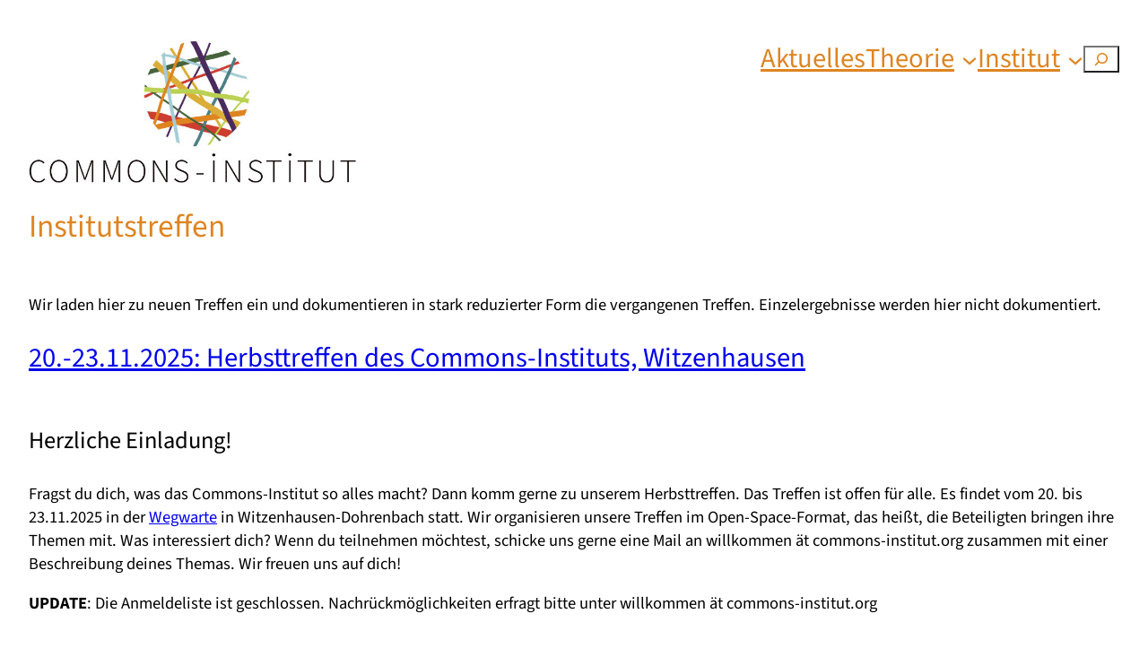

--- FILE ---
content_type: text/html; charset=UTF-8
request_url: https://commons-institut.org/institut/institutstreffen/
body_size: 19938
content:
<!DOCTYPE html>
<html lang="de">
<head>
	<meta charset="UTF-8" />
	<meta name="viewport" content="width=device-width, initial-scale=1" />
<meta name='robots' content='max-image-preview:large' />
<title>Institutstreffen &#8211; Commons-Institut</title>
<link rel="alternate" type="application/rss+xml" title="Commons-Institut &raquo; Feed" href="https://commons-institut.org/feed/" />
<link rel="alternate" type="application/rss+xml" title="Commons-Institut &raquo; Kommentar-Feed" href="https://commons-institut.org/comments/feed/" />
<link rel="alternate" title="oEmbed (JSON)" type="application/json+oembed" href="https://commons-institut.org/wp-json/oembed/1.0/embed?url=https%3A%2F%2Fcommons-institut.org%2Finstitut%2Finstitutstreffen%2F" />
<link rel="alternate" title="oEmbed (XML)" type="text/xml+oembed" href="https://commons-institut.org/wp-json/oembed/1.0/embed?url=https%3A%2F%2Fcommons-institut.org%2Finstitut%2Finstitutstreffen%2F&#038;format=xml" />
<style id='wp-img-auto-sizes-contain-inline-css'>
img:is([sizes=auto i],[sizes^="auto," i]){contain-intrinsic-size:3000px 1500px}
/*# sourceURL=wp-img-auto-sizes-contain-inline-css */
</style>
<style id='wp-block-site-logo-inline-css'>
.wp-block-site-logo{box-sizing:border-box;line-height:0}.wp-block-site-logo a{display:inline-block;line-height:0}.wp-block-site-logo.is-default-size img{height:auto;width:120px}.wp-block-site-logo img{height:auto;max-width:100%}.wp-block-site-logo a,.wp-block-site-logo img{border-radius:inherit}.wp-block-site-logo.aligncenter{margin-left:auto;margin-right:auto;text-align:center}:root :where(.wp-block-site-logo.is-style-rounded){border-radius:9999px}
/*# sourceURL=https://commons-institut.org/wp-includes/blocks/site-logo/style.min.css */
</style>
<style id='wp-block-navigation-link-inline-css'>
.wp-block-navigation .wp-block-navigation-item__label{overflow-wrap:break-word}.wp-block-navigation .wp-block-navigation-item__description{display:none}.link-ui-tools{outline:1px solid #f0f0f0;padding:8px}.link-ui-block-inserter{padding-top:8px}.link-ui-block-inserter__back{margin-left:8px;text-transform:uppercase}
/*# sourceURL=https://commons-institut.org/wp-includes/blocks/navigation-link/style.min.css */
</style>
<style id='wp-block-search-inline-css'>
.wp-block-search__button{margin-left:10px;word-break:normal}.wp-block-search__button.has-icon{line-height:0}.wp-block-search__button svg{height:1.25em;min-height:24px;min-width:24px;width:1.25em;fill:currentColor;vertical-align:text-bottom}:where(.wp-block-search__button){border:1px solid #ccc;padding:6px 10px}.wp-block-search__inside-wrapper{display:flex;flex:auto;flex-wrap:nowrap;max-width:100%}.wp-block-search__label{width:100%}.wp-block-search.wp-block-search__button-only .wp-block-search__button{box-sizing:border-box;display:flex;flex-shrink:0;justify-content:center;margin-left:0;max-width:100%}.wp-block-search.wp-block-search__button-only .wp-block-search__inside-wrapper{min-width:0!important;transition-property:width}.wp-block-search.wp-block-search__button-only .wp-block-search__input{flex-basis:100%;transition-duration:.3s}.wp-block-search.wp-block-search__button-only.wp-block-search__searchfield-hidden,.wp-block-search.wp-block-search__button-only.wp-block-search__searchfield-hidden .wp-block-search__inside-wrapper{overflow:hidden}.wp-block-search.wp-block-search__button-only.wp-block-search__searchfield-hidden .wp-block-search__input{border-left-width:0!important;border-right-width:0!important;flex-basis:0;flex-grow:0;margin:0;min-width:0!important;padding-left:0!important;padding-right:0!important;width:0!important}:where(.wp-block-search__input){appearance:none;border:1px solid #949494;flex-grow:1;font-family:inherit;font-size:inherit;font-style:inherit;font-weight:inherit;letter-spacing:inherit;line-height:inherit;margin-left:0;margin-right:0;min-width:3rem;padding:8px;text-decoration:unset!important;text-transform:inherit}:where(.wp-block-search__button-inside .wp-block-search__inside-wrapper){background-color:#fff;border:1px solid #949494;box-sizing:border-box;padding:4px}:where(.wp-block-search__button-inside .wp-block-search__inside-wrapper) .wp-block-search__input{border:none;border-radius:0;padding:0 4px}:where(.wp-block-search__button-inside .wp-block-search__inside-wrapper) .wp-block-search__input:focus{outline:none}:where(.wp-block-search__button-inside .wp-block-search__inside-wrapper) :where(.wp-block-search__button){padding:4px 8px}.wp-block-search.aligncenter .wp-block-search__inside-wrapper{margin:auto}.wp-block[data-align=right] .wp-block-search.wp-block-search__button-only .wp-block-search__inside-wrapper{float:right}
/*# sourceURL=https://commons-institut.org/wp-includes/blocks/search/style.min.css */
</style>
<style id='wp-block-navigation-inline-css'>
.wp-block-navigation{position:relative}.wp-block-navigation ul{margin-bottom:0;margin-left:0;margin-top:0;padding-left:0}.wp-block-navigation ul,.wp-block-navigation ul li{list-style:none;padding:0}.wp-block-navigation .wp-block-navigation-item{align-items:center;background-color:inherit;display:flex;position:relative}.wp-block-navigation .wp-block-navigation-item .wp-block-navigation__submenu-container:empty{display:none}.wp-block-navigation .wp-block-navigation-item__content{display:block;z-index:1}.wp-block-navigation .wp-block-navigation-item__content.wp-block-navigation-item__content{color:inherit}.wp-block-navigation.has-text-decoration-underline .wp-block-navigation-item__content,.wp-block-navigation.has-text-decoration-underline .wp-block-navigation-item__content:active,.wp-block-navigation.has-text-decoration-underline .wp-block-navigation-item__content:focus{text-decoration:underline}.wp-block-navigation.has-text-decoration-line-through .wp-block-navigation-item__content,.wp-block-navigation.has-text-decoration-line-through .wp-block-navigation-item__content:active,.wp-block-navigation.has-text-decoration-line-through .wp-block-navigation-item__content:focus{text-decoration:line-through}.wp-block-navigation :where(a),.wp-block-navigation :where(a:active),.wp-block-navigation :where(a:focus){text-decoration:none}.wp-block-navigation .wp-block-navigation__submenu-icon{align-self:center;background-color:inherit;border:none;color:currentColor;display:inline-block;font-size:inherit;height:.6em;line-height:0;margin-left:.25em;padding:0;width:.6em}.wp-block-navigation .wp-block-navigation__submenu-icon svg{display:inline-block;stroke:currentColor;height:inherit;margin-top:.075em;width:inherit}.wp-block-navigation{--navigation-layout-justification-setting:flex-start;--navigation-layout-direction:row;--navigation-layout-wrap:wrap;--navigation-layout-justify:flex-start;--navigation-layout-align:center}.wp-block-navigation.is-vertical{--navigation-layout-direction:column;--navigation-layout-justify:initial;--navigation-layout-align:flex-start}.wp-block-navigation.no-wrap{--navigation-layout-wrap:nowrap}.wp-block-navigation.items-justified-center{--navigation-layout-justification-setting:center;--navigation-layout-justify:center}.wp-block-navigation.items-justified-center.is-vertical{--navigation-layout-align:center}.wp-block-navigation.items-justified-right{--navigation-layout-justification-setting:flex-end;--navigation-layout-justify:flex-end}.wp-block-navigation.items-justified-right.is-vertical{--navigation-layout-align:flex-end}.wp-block-navigation.items-justified-space-between{--navigation-layout-justification-setting:space-between;--navigation-layout-justify:space-between}.wp-block-navigation .has-child .wp-block-navigation__submenu-container{align-items:normal;background-color:inherit;color:inherit;display:flex;flex-direction:column;opacity:0;position:absolute;z-index:2}@media not (prefers-reduced-motion){.wp-block-navigation .has-child .wp-block-navigation__submenu-container{transition:opacity .1s linear}}.wp-block-navigation .has-child .wp-block-navigation__submenu-container{height:0;overflow:hidden;visibility:hidden;width:0}.wp-block-navigation .has-child .wp-block-navigation__submenu-container>.wp-block-navigation-item>.wp-block-navigation-item__content{display:flex;flex-grow:1;padding:.5em 1em}.wp-block-navigation .has-child .wp-block-navigation__submenu-container>.wp-block-navigation-item>.wp-block-navigation-item__content .wp-block-navigation__submenu-icon{margin-left:auto;margin-right:0}.wp-block-navigation .has-child .wp-block-navigation__submenu-container .wp-block-navigation-item__content{margin:0}.wp-block-navigation .has-child .wp-block-navigation__submenu-container{left:-1px;top:100%}@media (min-width:782px){.wp-block-navigation .has-child .wp-block-navigation__submenu-container .wp-block-navigation__submenu-container{left:100%;top:-1px}.wp-block-navigation .has-child .wp-block-navigation__submenu-container .wp-block-navigation__submenu-container:before{background:#0000;content:"";display:block;height:100%;position:absolute;right:100%;width:.5em}.wp-block-navigation .has-child .wp-block-navigation__submenu-container .wp-block-navigation__submenu-icon{margin-right:.25em}.wp-block-navigation .has-child .wp-block-navigation__submenu-container .wp-block-navigation__submenu-icon svg{transform:rotate(-90deg)}}.wp-block-navigation .has-child .wp-block-navigation-submenu__toggle[aria-expanded=true]~.wp-block-navigation__submenu-container,.wp-block-navigation .has-child:not(.open-on-click):hover>.wp-block-navigation__submenu-container,.wp-block-navigation .has-child:not(.open-on-click):not(.open-on-hover-click):focus-within>.wp-block-navigation__submenu-container{height:auto;min-width:200px;opacity:1;overflow:visible;visibility:visible;width:auto}.wp-block-navigation.has-background .has-child .wp-block-navigation__submenu-container{left:0;top:100%}@media (min-width:782px){.wp-block-navigation.has-background .has-child .wp-block-navigation__submenu-container .wp-block-navigation__submenu-container{left:100%;top:0}}.wp-block-navigation-submenu{display:flex;position:relative}.wp-block-navigation-submenu .wp-block-navigation__submenu-icon svg{stroke:currentColor}button.wp-block-navigation-item__content{background-color:initial;border:none;color:currentColor;font-family:inherit;font-size:inherit;font-style:inherit;font-weight:inherit;letter-spacing:inherit;line-height:inherit;text-align:left;text-transform:inherit}.wp-block-navigation-submenu__toggle{cursor:pointer}.wp-block-navigation-submenu__toggle[aria-expanded=true]+.wp-block-navigation__submenu-icon>svg,.wp-block-navigation-submenu__toggle[aria-expanded=true]>svg{transform:rotate(180deg)}.wp-block-navigation-item.open-on-click .wp-block-navigation-submenu__toggle{padding-left:0;padding-right:.85em}.wp-block-navigation-item.open-on-click .wp-block-navigation-submenu__toggle+.wp-block-navigation__submenu-icon{margin-left:-.6em;pointer-events:none}.wp-block-navigation-item.open-on-click button.wp-block-navigation-item__content:not(.wp-block-navigation-submenu__toggle){padding:0}.wp-block-navigation .wp-block-page-list,.wp-block-navigation__container,.wp-block-navigation__responsive-close,.wp-block-navigation__responsive-container,.wp-block-navigation__responsive-container-content,.wp-block-navigation__responsive-dialog{gap:inherit}:where(.wp-block-navigation.has-background .wp-block-navigation-item a:not(.wp-element-button)),:where(.wp-block-navigation.has-background .wp-block-navigation-submenu a:not(.wp-element-button)){padding:.5em 1em}:where(.wp-block-navigation .wp-block-navigation__submenu-container .wp-block-navigation-item a:not(.wp-element-button)),:where(.wp-block-navigation .wp-block-navigation__submenu-container .wp-block-navigation-submenu a:not(.wp-element-button)),:where(.wp-block-navigation .wp-block-navigation__submenu-container .wp-block-navigation-submenu button.wp-block-navigation-item__content),:where(.wp-block-navigation .wp-block-navigation__submenu-container .wp-block-pages-list__item button.wp-block-navigation-item__content){padding:.5em 1em}.wp-block-navigation.items-justified-right .wp-block-navigation__container .has-child .wp-block-navigation__submenu-container,.wp-block-navigation.items-justified-right .wp-block-page-list>.has-child .wp-block-navigation__submenu-container,.wp-block-navigation.items-justified-space-between .wp-block-page-list>.has-child:last-child .wp-block-navigation__submenu-container,.wp-block-navigation.items-justified-space-between>.wp-block-navigation__container>.has-child:last-child .wp-block-navigation__submenu-container{left:auto;right:0}.wp-block-navigation.items-justified-right .wp-block-navigation__container .has-child .wp-block-navigation__submenu-container .wp-block-navigation__submenu-container,.wp-block-navigation.items-justified-right .wp-block-page-list>.has-child .wp-block-navigation__submenu-container .wp-block-navigation__submenu-container,.wp-block-navigation.items-justified-space-between .wp-block-page-list>.has-child:last-child .wp-block-navigation__submenu-container .wp-block-navigation__submenu-container,.wp-block-navigation.items-justified-space-between>.wp-block-navigation__container>.has-child:last-child .wp-block-navigation__submenu-container .wp-block-navigation__submenu-container{left:-1px;right:-1px}@media (min-width:782px){.wp-block-navigation.items-justified-right .wp-block-navigation__container .has-child .wp-block-navigation__submenu-container .wp-block-navigation__submenu-container,.wp-block-navigation.items-justified-right .wp-block-page-list>.has-child .wp-block-navigation__submenu-container .wp-block-navigation__submenu-container,.wp-block-navigation.items-justified-space-between .wp-block-page-list>.has-child:last-child .wp-block-navigation__submenu-container .wp-block-navigation__submenu-container,.wp-block-navigation.items-justified-space-between>.wp-block-navigation__container>.has-child:last-child .wp-block-navigation__submenu-container .wp-block-navigation__submenu-container{left:auto;right:100%}}.wp-block-navigation:not(.has-background) .wp-block-navigation__submenu-container{background-color:#fff;border:1px solid #00000026}.wp-block-navigation.has-background .wp-block-navigation__submenu-container{background-color:inherit}.wp-block-navigation:not(.has-text-color) .wp-block-navigation__submenu-container{color:#000}.wp-block-navigation__container{align-items:var(--navigation-layout-align,initial);display:flex;flex-direction:var(--navigation-layout-direction,initial);flex-wrap:var(--navigation-layout-wrap,wrap);justify-content:var(--navigation-layout-justify,initial);list-style:none;margin:0;padding-left:0}.wp-block-navigation__container .is-responsive{display:none}.wp-block-navigation__container:only-child,.wp-block-page-list:only-child{flex-grow:1}@keyframes overlay-menu__fade-in-animation{0%{opacity:0;transform:translateY(.5em)}to{opacity:1;transform:translateY(0)}}.wp-block-navigation__responsive-container{bottom:0;display:none;left:0;position:fixed;right:0;top:0}.wp-block-navigation__responsive-container :where(.wp-block-navigation-item a){color:inherit}.wp-block-navigation__responsive-container .wp-block-navigation__responsive-container-content{align-items:var(--navigation-layout-align,initial);display:flex;flex-direction:var(--navigation-layout-direction,initial);flex-wrap:var(--navigation-layout-wrap,wrap);justify-content:var(--navigation-layout-justify,initial)}.wp-block-navigation__responsive-container:not(.is-menu-open.is-menu-open){background-color:inherit!important;color:inherit!important}.wp-block-navigation__responsive-container.is-menu-open{background-color:inherit;display:flex;flex-direction:column}@media not (prefers-reduced-motion){.wp-block-navigation__responsive-container.is-menu-open{animation:overlay-menu__fade-in-animation .1s ease-out;animation-fill-mode:forwards}}.wp-block-navigation__responsive-container.is-menu-open{overflow:auto;padding:clamp(1rem,var(--wp--style--root--padding-top),20rem) clamp(1rem,var(--wp--style--root--padding-right),20rem) clamp(1rem,var(--wp--style--root--padding-bottom),20rem) clamp(1rem,var(--wp--style--root--padding-left),20rem);z-index:100000}.wp-block-navigation__responsive-container.is-menu-open .wp-block-navigation__responsive-container-content{align-items:var(--navigation-layout-justification-setting,inherit);display:flex;flex-direction:column;flex-wrap:nowrap;overflow:visible;padding-top:calc(2rem + 24px)}.wp-block-navigation__responsive-container.is-menu-open .wp-block-navigation__responsive-container-content,.wp-block-navigation__responsive-container.is-menu-open .wp-block-navigation__responsive-container-content .wp-block-navigation__container,.wp-block-navigation__responsive-container.is-menu-open .wp-block-navigation__responsive-container-content .wp-block-page-list{justify-content:flex-start}.wp-block-navigation__responsive-container.is-menu-open .wp-block-navigation__responsive-container-content .wp-block-navigation__submenu-icon{display:none}.wp-block-navigation__responsive-container.is-menu-open .wp-block-navigation__responsive-container-content .has-child .wp-block-navigation__submenu-container{border:none;height:auto;min-width:200px;opacity:1;overflow:initial;padding-left:2rem;padding-right:2rem;position:static;visibility:visible;width:auto}.wp-block-navigation__responsive-container.is-menu-open .wp-block-navigation__responsive-container-content .wp-block-navigation__container,.wp-block-navigation__responsive-container.is-menu-open .wp-block-navigation__responsive-container-content .wp-block-navigation__submenu-container{gap:inherit}.wp-block-navigation__responsive-container.is-menu-open .wp-block-navigation__responsive-container-content .wp-block-navigation__submenu-container{padding-top:var(--wp--style--block-gap,2em)}.wp-block-navigation__responsive-container.is-menu-open .wp-block-navigation__responsive-container-content .wp-block-navigation-item__content{padding:0}.wp-block-navigation__responsive-container.is-menu-open .wp-block-navigation__responsive-container-content .wp-block-navigation-item,.wp-block-navigation__responsive-container.is-menu-open .wp-block-navigation__responsive-container-content .wp-block-navigation__container,.wp-block-navigation__responsive-container.is-menu-open .wp-block-navigation__responsive-container-content .wp-block-page-list{align-items:var(--navigation-layout-justification-setting,initial);display:flex;flex-direction:column}.wp-block-navigation__responsive-container.is-menu-open .wp-block-navigation-item,.wp-block-navigation__responsive-container.is-menu-open .wp-block-navigation-item .wp-block-navigation__submenu-container,.wp-block-navigation__responsive-container.is-menu-open .wp-block-navigation__container,.wp-block-navigation__responsive-container.is-menu-open .wp-block-page-list{background:#0000!important;color:inherit!important}.wp-block-navigation__responsive-container.is-menu-open .wp-block-navigation__submenu-container.wp-block-navigation__submenu-container.wp-block-navigation__submenu-container.wp-block-navigation__submenu-container{left:auto;right:auto}@media (min-width:600px){.wp-block-navigation__responsive-container:not(.hidden-by-default):not(.is-menu-open){background-color:inherit;display:block;position:relative;width:100%;z-index:auto}.wp-block-navigation__responsive-container:not(.hidden-by-default):not(.is-menu-open) .wp-block-navigation__responsive-container-close{display:none}.wp-block-navigation__responsive-container.is-menu-open .wp-block-navigation__submenu-container.wp-block-navigation__submenu-container.wp-block-navigation__submenu-container.wp-block-navigation__submenu-container{left:0}}.wp-block-navigation:not(.has-background) .wp-block-navigation__responsive-container.is-menu-open{background-color:#fff}.wp-block-navigation:not(.has-text-color) .wp-block-navigation__responsive-container.is-menu-open{color:#000}.wp-block-navigation__toggle_button_label{font-size:1rem;font-weight:700}.wp-block-navigation__responsive-container-close,.wp-block-navigation__responsive-container-open{background:#0000;border:none;color:currentColor;cursor:pointer;margin:0;padding:0;text-transform:inherit;vertical-align:middle}.wp-block-navigation__responsive-container-close svg,.wp-block-navigation__responsive-container-open svg{fill:currentColor;display:block;height:24px;pointer-events:none;width:24px}.wp-block-navigation__responsive-container-open{display:flex}.wp-block-navigation__responsive-container-open.wp-block-navigation__responsive-container-open.wp-block-navigation__responsive-container-open{font-family:inherit;font-size:inherit;font-weight:inherit}@media (min-width:600px){.wp-block-navigation__responsive-container-open:not(.always-shown){display:none}}.wp-block-navigation__responsive-container-close{position:absolute;right:0;top:0;z-index:2}.wp-block-navigation__responsive-container-close.wp-block-navigation__responsive-container-close.wp-block-navigation__responsive-container-close{font-family:inherit;font-size:inherit;font-weight:inherit}.wp-block-navigation__responsive-close{width:100%}.has-modal-open .wp-block-navigation__responsive-close{margin-left:auto;margin-right:auto;max-width:var(--wp--style--global--wide-size,100%)}.wp-block-navigation__responsive-close:focus{outline:none}.is-menu-open .wp-block-navigation__responsive-close,.is-menu-open .wp-block-navigation__responsive-container-content,.is-menu-open .wp-block-navigation__responsive-dialog{box-sizing:border-box}.wp-block-navigation__responsive-dialog{position:relative}.has-modal-open .admin-bar .is-menu-open .wp-block-navigation__responsive-dialog{margin-top:46px}@media (min-width:782px){.has-modal-open .admin-bar .is-menu-open .wp-block-navigation__responsive-dialog{margin-top:32px}}html.has-modal-open{overflow:hidden}
/*# sourceURL=https://commons-institut.org/wp-includes/blocks/navigation/style.min.css */
</style>
<style id='wp-block-columns-inline-css'>
.wp-block-columns{box-sizing:border-box;display:flex;flex-wrap:wrap!important}@media (min-width:782px){.wp-block-columns{flex-wrap:nowrap!important}}.wp-block-columns{align-items:normal!important}.wp-block-columns.are-vertically-aligned-top{align-items:flex-start}.wp-block-columns.are-vertically-aligned-center{align-items:center}.wp-block-columns.are-vertically-aligned-bottom{align-items:flex-end}@media (max-width:781px){.wp-block-columns:not(.is-not-stacked-on-mobile)>.wp-block-column{flex-basis:100%!important}}@media (min-width:782px){.wp-block-columns:not(.is-not-stacked-on-mobile)>.wp-block-column{flex-basis:0;flex-grow:1}.wp-block-columns:not(.is-not-stacked-on-mobile)>.wp-block-column[style*=flex-basis]{flex-grow:0}}.wp-block-columns.is-not-stacked-on-mobile{flex-wrap:nowrap!important}.wp-block-columns.is-not-stacked-on-mobile>.wp-block-column{flex-basis:0;flex-grow:1}.wp-block-columns.is-not-stacked-on-mobile>.wp-block-column[style*=flex-basis]{flex-grow:0}:where(.wp-block-columns){margin-bottom:1.75em}:where(.wp-block-columns.has-background){padding:1.25em 2.375em}.wp-block-column{flex-grow:1;min-width:0;overflow-wrap:break-word;word-break:break-word}.wp-block-column.is-vertically-aligned-top{align-self:flex-start}.wp-block-column.is-vertically-aligned-center{align-self:center}.wp-block-column.is-vertically-aligned-bottom{align-self:flex-end}.wp-block-column.is-vertically-aligned-stretch{align-self:stretch}.wp-block-column.is-vertically-aligned-bottom,.wp-block-column.is-vertically-aligned-center,.wp-block-column.is-vertically-aligned-top{width:100%}
/*# sourceURL=https://commons-institut.org/wp-includes/blocks/columns/style.min.css */
</style>
<style id='wp-block-group-inline-css'>
.wp-block-group{box-sizing:border-box}:where(.wp-block-group.wp-block-group-is-layout-constrained){position:relative}
/*# sourceURL=https://commons-institut.org/wp-includes/blocks/group/style.min.css */
</style>
<style id='wp-block-post-title-inline-css'>
.wp-block-post-title{box-sizing:border-box;word-break:break-word}.wp-block-post-title :where(a){display:inline-block;font-family:inherit;font-size:inherit;font-style:inherit;font-weight:inherit;letter-spacing:inherit;line-height:inherit;text-decoration:inherit}
/*# sourceURL=https://commons-institut.org/wp-includes/blocks/post-title/style.min.css */
</style>
<style id='wp-block-paragraph-inline-css'>
.is-small-text{font-size:.875em}.is-regular-text{font-size:1em}.is-large-text{font-size:2.25em}.is-larger-text{font-size:3em}.has-drop-cap:not(:focus):first-letter{float:left;font-size:8.4em;font-style:normal;font-weight:100;line-height:.68;margin:.05em .1em 0 0;text-transform:uppercase}body.rtl .has-drop-cap:not(:focus):first-letter{float:none;margin-left:.1em}p.has-drop-cap.has-background{overflow:hidden}:root :where(p.has-background){padding:1.25em 2.375em}:where(p.has-text-color:not(.has-link-color)) a{color:inherit}p.has-text-align-left[style*="writing-mode:vertical-lr"],p.has-text-align-right[style*="writing-mode:vertical-rl"]{rotate:180deg}
/*# sourceURL=https://commons-institut.org/wp-includes/blocks/paragraph/style.min.css */
</style>
<style id='wp-block-heading-inline-css'>
h1:where(.wp-block-heading).has-background,h2:where(.wp-block-heading).has-background,h3:where(.wp-block-heading).has-background,h4:where(.wp-block-heading).has-background,h5:where(.wp-block-heading).has-background,h6:where(.wp-block-heading).has-background{padding:1.25em 2.375em}h1.has-text-align-left[style*=writing-mode]:where([style*=vertical-lr]),h1.has-text-align-right[style*=writing-mode]:where([style*=vertical-rl]),h2.has-text-align-left[style*=writing-mode]:where([style*=vertical-lr]),h2.has-text-align-right[style*=writing-mode]:where([style*=vertical-rl]),h3.has-text-align-left[style*=writing-mode]:where([style*=vertical-lr]),h3.has-text-align-right[style*=writing-mode]:where([style*=vertical-rl]),h4.has-text-align-left[style*=writing-mode]:where([style*=vertical-lr]),h4.has-text-align-right[style*=writing-mode]:where([style*=vertical-rl]),h5.has-text-align-left[style*=writing-mode]:where([style*=vertical-lr]),h5.has-text-align-right[style*=writing-mode]:where([style*=vertical-rl]),h6.has-text-align-left[style*=writing-mode]:where([style*=vertical-lr]),h6.has-text-align-right[style*=writing-mode]:where([style*=vertical-rl]){rotate:180deg}
/*# sourceURL=https://commons-institut.org/wp-includes/blocks/heading/style.min.css */
</style>
<style id='wp-block-post-content-inline-css'>
.wp-block-post-content{display:flow-root}
/*# sourceURL=https://commons-institut.org/wp-includes/blocks/post-content/style.min.css */
</style>
<style id='wp-block-list-inline-css'>
ol,ul{box-sizing:border-box}:root :where(.wp-block-list.has-background){padding:1.25em 2.375em}
/*# sourceURL=https://commons-institut.org/wp-includes/blocks/list/style.min.css */
</style>
<style id='wp-block-post-template-inline-css'>
.wp-block-post-template{box-sizing:border-box;list-style:none;margin-bottom:0;margin-top:0;max-width:100%;padding:0}.wp-block-post-template.is-flex-container{display:flex;flex-direction:row;flex-wrap:wrap;gap:1.25em}.wp-block-post-template.is-flex-container>li{margin:0;width:100%}@media (min-width:600px){.wp-block-post-template.is-flex-container.is-flex-container.columns-2>li{width:calc(50% - .625em)}.wp-block-post-template.is-flex-container.is-flex-container.columns-3>li{width:calc(33.33333% - .83333em)}.wp-block-post-template.is-flex-container.is-flex-container.columns-4>li{width:calc(25% - .9375em)}.wp-block-post-template.is-flex-container.is-flex-container.columns-5>li{width:calc(20% - 1em)}.wp-block-post-template.is-flex-container.is-flex-container.columns-6>li{width:calc(16.66667% - 1.04167em)}}@media (max-width:600px){.wp-block-post-template-is-layout-grid.wp-block-post-template-is-layout-grid.wp-block-post-template-is-layout-grid.wp-block-post-template-is-layout-grid{grid-template-columns:1fr}}.wp-block-post-template-is-layout-constrained>li>.alignright,.wp-block-post-template-is-layout-flow>li>.alignright{float:right;margin-inline-end:0;margin-inline-start:2em}.wp-block-post-template-is-layout-constrained>li>.alignleft,.wp-block-post-template-is-layout-flow>li>.alignleft{float:left;margin-inline-end:2em;margin-inline-start:0}.wp-block-post-template-is-layout-constrained>li>.aligncenter,.wp-block-post-template-is-layout-flow>li>.aligncenter{margin-inline-end:auto;margin-inline-start:auto}
/*# sourceURL=https://commons-institut.org/wp-includes/blocks/post-template/style.min.css */
</style>
<style id='wp-block-spacer-inline-css'>
.wp-block-spacer{clear:both}
/*# sourceURL=https://commons-institut.org/wp-includes/blocks/spacer/style.min.css */
</style>
<style id='wp-emoji-styles-inline-css'>

	img.wp-smiley, img.emoji {
		display: inline !important;
		border: none !important;
		box-shadow: none !important;
		height: 1em !important;
		width: 1em !important;
		margin: 0 0.07em !important;
		vertical-align: -0.1em !important;
		background: none !important;
		padding: 0 !important;
	}
/*# sourceURL=wp-emoji-styles-inline-css */
</style>
<style id='wp-block-library-inline-css'>
:root{--wp-block-synced-color:#7a00df;--wp-block-synced-color--rgb:122,0,223;--wp-bound-block-color:var(--wp-block-synced-color);--wp-editor-canvas-background:#ddd;--wp-admin-theme-color:#007cba;--wp-admin-theme-color--rgb:0,124,186;--wp-admin-theme-color-darker-10:#006ba1;--wp-admin-theme-color-darker-10--rgb:0,107,160.5;--wp-admin-theme-color-darker-20:#005a87;--wp-admin-theme-color-darker-20--rgb:0,90,135;--wp-admin-border-width-focus:2px}@media (min-resolution:192dpi){:root{--wp-admin-border-width-focus:1.5px}}.wp-element-button{cursor:pointer}:root .has-very-light-gray-background-color{background-color:#eee}:root .has-very-dark-gray-background-color{background-color:#313131}:root .has-very-light-gray-color{color:#eee}:root .has-very-dark-gray-color{color:#313131}:root .has-vivid-green-cyan-to-vivid-cyan-blue-gradient-background{background:linear-gradient(135deg,#00d084,#0693e3)}:root .has-purple-crush-gradient-background{background:linear-gradient(135deg,#34e2e4,#4721fb 50%,#ab1dfe)}:root .has-hazy-dawn-gradient-background{background:linear-gradient(135deg,#faaca8,#dad0ec)}:root .has-subdued-olive-gradient-background{background:linear-gradient(135deg,#fafae1,#67a671)}:root .has-atomic-cream-gradient-background{background:linear-gradient(135deg,#fdd79a,#004a59)}:root .has-nightshade-gradient-background{background:linear-gradient(135deg,#330968,#31cdcf)}:root .has-midnight-gradient-background{background:linear-gradient(135deg,#020381,#2874fc)}:root{--wp--preset--font-size--normal:16px;--wp--preset--font-size--huge:42px}.has-regular-font-size{font-size:1em}.has-larger-font-size{font-size:2.625em}.has-normal-font-size{font-size:var(--wp--preset--font-size--normal)}.has-huge-font-size{font-size:var(--wp--preset--font-size--huge)}.has-text-align-center{text-align:center}.has-text-align-left{text-align:left}.has-text-align-right{text-align:right}.has-fit-text{white-space:nowrap!important}#end-resizable-editor-section{display:none}.aligncenter{clear:both}.items-justified-left{justify-content:flex-start}.items-justified-center{justify-content:center}.items-justified-right{justify-content:flex-end}.items-justified-space-between{justify-content:space-between}.screen-reader-text{border:0;clip-path:inset(50%);height:1px;margin:-1px;overflow:hidden;padding:0;position:absolute;width:1px;word-wrap:normal!important}.screen-reader-text:focus{background-color:#ddd;clip-path:none;color:#444;display:block;font-size:1em;height:auto;left:5px;line-height:normal;padding:15px 23px 14px;text-decoration:none;top:5px;width:auto;z-index:100000}html :where(.has-border-color){border-style:solid}html :where([style*=border-top-color]){border-top-style:solid}html :where([style*=border-right-color]){border-right-style:solid}html :where([style*=border-bottom-color]){border-bottom-style:solid}html :where([style*=border-left-color]){border-left-style:solid}html :where([style*=border-width]){border-style:solid}html :where([style*=border-top-width]){border-top-style:solid}html :where([style*=border-right-width]){border-right-style:solid}html :where([style*=border-bottom-width]){border-bottom-style:solid}html :where([style*=border-left-width]){border-left-style:solid}html :where(img[class*=wp-image-]){height:auto;max-width:100%}:where(figure){margin:0 0 1em}html :where(.is-position-sticky){--wp-admin--admin-bar--position-offset:var(--wp-admin--admin-bar--height,0px)}@media screen and (max-width:600px){html :where(.is-position-sticky){--wp-admin--admin-bar--position-offset:0px}}
/*# sourceURL=/wp-includes/css/dist/block-library/common.min.css */
</style>
<style id='global-styles-inline-css'>
:root{--wp--preset--aspect-ratio--square: 1;--wp--preset--aspect-ratio--4-3: 4/3;--wp--preset--aspect-ratio--3-4: 3/4;--wp--preset--aspect-ratio--3-2: 3/2;--wp--preset--aspect-ratio--2-3: 2/3;--wp--preset--aspect-ratio--16-9: 16/9;--wp--preset--aspect-ratio--9-16: 9/16;--wp--preset--color--black: #000000;--wp--preset--color--cyan-bluish-gray: #abb8c3;--wp--preset--color--white: #ffffff;--wp--preset--color--pale-pink: #f78da7;--wp--preset--color--vivid-red: #cf2e2e;--wp--preset--color--luminous-vivid-orange: #ff6900;--wp--preset--color--luminous-vivid-amber: #fcb900;--wp--preset--color--light-green-cyan: #7bdcb5;--wp--preset--color--vivid-green-cyan: #00d084;--wp--preset--color--pale-cyan-blue: #8ed1fc;--wp--preset--color--vivid-cyan-blue: #0693e3;--wp--preset--color--vivid-purple: #9b51e0;--wp--preset--color--foreground: #DE8522;--wp--preset--color--background: #4D7F87;--wp--preset--color--primary: #4B2B5E;--wp--preset--color--secondary: #DBAE3B;--wp--preset--gradient--vivid-cyan-blue-to-vivid-purple: linear-gradient(135deg,rgb(6,147,227) 0%,rgb(155,81,224) 100%);--wp--preset--gradient--light-green-cyan-to-vivid-green-cyan: linear-gradient(135deg,rgb(122,220,180) 0%,rgb(0,208,130) 100%);--wp--preset--gradient--luminous-vivid-amber-to-luminous-vivid-orange: linear-gradient(135deg,rgb(252,185,0) 0%,rgb(255,105,0) 100%);--wp--preset--gradient--luminous-vivid-orange-to-vivid-red: linear-gradient(135deg,rgb(255,105,0) 0%,rgb(207,46,46) 100%);--wp--preset--gradient--very-light-gray-to-cyan-bluish-gray: linear-gradient(135deg,rgb(238,238,238) 0%,rgb(169,184,195) 100%);--wp--preset--gradient--cool-to-warm-spectrum: linear-gradient(135deg,rgb(74,234,220) 0%,rgb(151,120,209) 20%,rgb(207,42,186) 40%,rgb(238,44,130) 60%,rgb(251,105,98) 80%,rgb(254,248,76) 100%);--wp--preset--gradient--blush-light-purple: linear-gradient(135deg,rgb(255,206,236) 0%,rgb(152,150,240) 100%);--wp--preset--gradient--blush-bordeaux: linear-gradient(135deg,rgb(254,205,165) 0%,rgb(254,45,45) 50%,rgb(107,0,62) 100%);--wp--preset--gradient--luminous-dusk: linear-gradient(135deg,rgb(255,203,112) 0%,rgb(199,81,192) 50%,rgb(65,88,208) 100%);--wp--preset--gradient--pale-ocean: linear-gradient(135deg,rgb(255,245,203) 0%,rgb(182,227,212) 50%,rgb(51,167,181) 100%);--wp--preset--gradient--electric-grass: linear-gradient(135deg,rgb(202,248,128) 0%,rgb(113,206,126) 100%);--wp--preset--gradient--midnight: linear-gradient(135deg,rgb(2,3,129) 0%,rgb(40,116,252) 100%);--wp--preset--font-size--small: 0.86em;--wp--preset--font-size--medium: clamp(0.875em, 0.875rem + ((1vw - 0.2em) * 0.469), 1.25em);--wp--preset--font-size--large: clamp(0.907em, 0.907rem + ((1vw - 0.2em) * 0.566), 1.36em);--wp--preset--font-size--x-large: clamp(1.327em, 1.327rem + ((1vw - 0.2em) * 1.029), 2.15em);--wp--preset--font-family--source-sans-pro: "Source Sans Pro", sans-serif;--wp--preset--font-family--system-font: -apple-system,BlinkMacSystemFont,"Segoe UI",Roboto,Oxygen-Sans,Ubuntu,Cantarell,"Helvetica Neue",sans-serif;--wp--preset--spacing--20: 0.44rem;--wp--preset--spacing--30: 0.67rem;--wp--preset--spacing--40: 1rem;--wp--preset--spacing--50: 1.5rem;--wp--preset--spacing--60: 2.25rem;--wp--preset--spacing--70: 3.38rem;--wp--preset--spacing--80: 5.06rem;--wp--preset--shadow--natural: 6px 6px 9px rgba(0, 0, 0, 0.2);--wp--preset--shadow--deep: 12px 12px 50px rgba(0, 0, 0, 0.4);--wp--preset--shadow--sharp: 6px 6px 0px rgba(0, 0, 0, 0.2);--wp--preset--shadow--outlined: 6px 6px 0px -3px rgb(255, 255, 255), 6px 6px rgb(0, 0, 0);--wp--preset--shadow--crisp: 6px 6px 0px rgb(0, 0, 0);}:root { --wp--style--global--content-size: 1000px;--wp--style--global--wide-size: 1600px; }:where(body) { margin: 0; }.wp-site-blocks { padding-top: var(--wp--style--root--padding-top); padding-bottom: var(--wp--style--root--padding-bottom); }.has-global-padding { padding-right: var(--wp--style--root--padding-right); padding-left: var(--wp--style--root--padding-left); }.has-global-padding > .alignfull { margin-right: calc(var(--wp--style--root--padding-right) * -1); margin-left: calc(var(--wp--style--root--padding-left) * -1); }.has-global-padding :where(:not(.alignfull.is-layout-flow) > .has-global-padding:not(.wp-block-block, .alignfull)) { padding-right: 0; padding-left: 0; }.has-global-padding :where(:not(.alignfull.is-layout-flow) > .has-global-padding:not(.wp-block-block, .alignfull)) > .alignfull { margin-left: 0; margin-right: 0; }.wp-site-blocks > .alignleft { float: left; margin-right: 2em; }.wp-site-blocks > .alignright { float: right; margin-left: 2em; }.wp-site-blocks > .aligncenter { justify-content: center; margin-left: auto; margin-right: auto; }:where(.wp-site-blocks) > * { margin-block-start: var(--wp--preset--spacing--50); margin-block-end: 0; }:where(.wp-site-blocks) > :first-child { margin-block-start: 0; }:where(.wp-site-blocks) > :last-child { margin-block-end: 0; }:root { --wp--style--block-gap: var(--wp--preset--spacing--50); }:root :where(.is-layout-flow) > :first-child{margin-block-start: 0;}:root :where(.is-layout-flow) > :last-child{margin-block-end: 0;}:root :where(.is-layout-flow) > *{margin-block-start: var(--wp--preset--spacing--50);margin-block-end: 0;}:root :where(.is-layout-constrained) > :first-child{margin-block-start: 0;}:root :where(.is-layout-constrained) > :last-child{margin-block-end: 0;}:root :where(.is-layout-constrained) > *{margin-block-start: var(--wp--preset--spacing--50);margin-block-end: 0;}:root :where(.is-layout-flex){gap: var(--wp--preset--spacing--50);}:root :where(.is-layout-grid){gap: var(--wp--preset--spacing--50);}.is-layout-flow > .alignleft{float: left;margin-inline-start: 0;margin-inline-end: 2em;}.is-layout-flow > .alignright{float: right;margin-inline-start: 2em;margin-inline-end: 0;}.is-layout-flow > .aligncenter{margin-left: auto !important;margin-right: auto !important;}.is-layout-constrained > .alignleft{float: left;margin-inline-start: 0;margin-inline-end: 2em;}.is-layout-constrained > .alignright{float: right;margin-inline-start: 2em;margin-inline-end: 0;}.is-layout-constrained > .aligncenter{margin-left: auto !important;margin-right: auto !important;}.is-layout-constrained > :where(:not(.alignleft):not(.alignright):not(.alignfull)){max-width: var(--wp--style--global--content-size);margin-left: auto !important;margin-right: auto !important;}.is-layout-constrained > .alignwide{max-width: var(--wp--style--global--wide-size);}body .is-layout-flex{display: flex;}.is-layout-flex{flex-wrap: wrap;align-items: center;}.is-layout-flex > :is(*, div){margin: 0;}body .is-layout-grid{display: grid;}.is-layout-grid > :is(*, div){margin: 0;}body{font-family: var(--wp--preset--font-family--source-sans-pro);font-size: var(--wp--preset--font-size--medium);--wp--style--root--padding-top: var(--wp--preset--spacing--60);--wp--style--root--padding-right: var(--wp--preset--spacing--50);--wp--style--root--padding-bottom: var(--wp--preset--spacing--50);--wp--style--root--padding-left: var(--wp--preset--spacing--50);}a:where(:not(.wp-element-button)){color: var(--wp--preset--color--background);text-decoration: underline;}:root :where(a:where(:not(.wp-element-button)):hover){text-decoration: none;}h1, h2, h3, h4, h5, h6{font-style: normal;font-weight: 400;}h1{font-size: clamp(1.502em, 1.502rem + ((1vw - 0.2em) * 1.248), 2.5em);}h2{font-size: var(--wp--preset--font-size--x-large);}h3{font-size: clamp(1.172em, 1.172rem + ((1vw - 0.2em) * 0.848), 1.85em);}h4{font-size: clamp(1.028em, 1.028rem + ((1vw - 0.2em) * 0.69), 1.58em);}h5{font-size: var(--wp--preset--font-size--large);}h6{font-size: clamp(0.875em, 0.875rem + ((1vw - 0.2em) * 0.369), 1.17em);}:root :where(.wp-element-button, .wp-block-button__link){background-color: #32373c;border-width: 0;color: #fff;font-family: inherit;font-size: inherit;font-style: inherit;font-weight: inherit;letter-spacing: inherit;line-height: inherit;padding-top: calc(0.667em + 2px);padding-right: calc(1.333em + 2px);padding-bottom: calc(0.667em + 2px);padding-left: calc(1.333em + 2px);text-decoration: none;text-transform: inherit;}.has-black-color{color: var(--wp--preset--color--black) !important;}.has-cyan-bluish-gray-color{color: var(--wp--preset--color--cyan-bluish-gray) !important;}.has-white-color{color: var(--wp--preset--color--white) !important;}.has-pale-pink-color{color: var(--wp--preset--color--pale-pink) !important;}.has-vivid-red-color{color: var(--wp--preset--color--vivid-red) !important;}.has-luminous-vivid-orange-color{color: var(--wp--preset--color--luminous-vivid-orange) !important;}.has-luminous-vivid-amber-color{color: var(--wp--preset--color--luminous-vivid-amber) !important;}.has-light-green-cyan-color{color: var(--wp--preset--color--light-green-cyan) !important;}.has-vivid-green-cyan-color{color: var(--wp--preset--color--vivid-green-cyan) !important;}.has-pale-cyan-blue-color{color: var(--wp--preset--color--pale-cyan-blue) !important;}.has-vivid-cyan-blue-color{color: var(--wp--preset--color--vivid-cyan-blue) !important;}.has-vivid-purple-color{color: var(--wp--preset--color--vivid-purple) !important;}.has-foreground-color{color: var(--wp--preset--color--foreground) !important;}.has-background-color{color: var(--wp--preset--color--background) !important;}.has-primary-color{color: var(--wp--preset--color--primary) !important;}.has-secondary-color{color: var(--wp--preset--color--secondary) !important;}.has-black-background-color{background-color: var(--wp--preset--color--black) !important;}.has-cyan-bluish-gray-background-color{background-color: var(--wp--preset--color--cyan-bluish-gray) !important;}.has-white-background-color{background-color: var(--wp--preset--color--white) !important;}.has-pale-pink-background-color{background-color: var(--wp--preset--color--pale-pink) !important;}.has-vivid-red-background-color{background-color: var(--wp--preset--color--vivid-red) !important;}.has-luminous-vivid-orange-background-color{background-color: var(--wp--preset--color--luminous-vivid-orange) !important;}.has-luminous-vivid-amber-background-color{background-color: var(--wp--preset--color--luminous-vivid-amber) !important;}.has-light-green-cyan-background-color{background-color: var(--wp--preset--color--light-green-cyan) !important;}.has-vivid-green-cyan-background-color{background-color: var(--wp--preset--color--vivid-green-cyan) !important;}.has-pale-cyan-blue-background-color{background-color: var(--wp--preset--color--pale-cyan-blue) !important;}.has-vivid-cyan-blue-background-color{background-color: var(--wp--preset--color--vivid-cyan-blue) !important;}.has-vivid-purple-background-color{background-color: var(--wp--preset--color--vivid-purple) !important;}.has-foreground-background-color{background-color: var(--wp--preset--color--foreground) !important;}.has-background-background-color{background-color: var(--wp--preset--color--background) !important;}.has-primary-background-color{background-color: var(--wp--preset--color--primary) !important;}.has-secondary-background-color{background-color: var(--wp--preset--color--secondary) !important;}.has-black-border-color{border-color: var(--wp--preset--color--black) !important;}.has-cyan-bluish-gray-border-color{border-color: var(--wp--preset--color--cyan-bluish-gray) !important;}.has-white-border-color{border-color: var(--wp--preset--color--white) !important;}.has-pale-pink-border-color{border-color: var(--wp--preset--color--pale-pink) !important;}.has-vivid-red-border-color{border-color: var(--wp--preset--color--vivid-red) !important;}.has-luminous-vivid-orange-border-color{border-color: var(--wp--preset--color--luminous-vivid-orange) !important;}.has-luminous-vivid-amber-border-color{border-color: var(--wp--preset--color--luminous-vivid-amber) !important;}.has-light-green-cyan-border-color{border-color: var(--wp--preset--color--light-green-cyan) !important;}.has-vivid-green-cyan-border-color{border-color: var(--wp--preset--color--vivid-green-cyan) !important;}.has-pale-cyan-blue-border-color{border-color: var(--wp--preset--color--pale-cyan-blue) !important;}.has-vivid-cyan-blue-border-color{border-color: var(--wp--preset--color--vivid-cyan-blue) !important;}.has-vivid-purple-border-color{border-color: var(--wp--preset--color--vivid-purple) !important;}.has-foreground-border-color{border-color: var(--wp--preset--color--foreground) !important;}.has-background-border-color{border-color: var(--wp--preset--color--background) !important;}.has-primary-border-color{border-color: var(--wp--preset--color--primary) !important;}.has-secondary-border-color{border-color: var(--wp--preset--color--secondary) !important;}.has-vivid-cyan-blue-to-vivid-purple-gradient-background{background: var(--wp--preset--gradient--vivid-cyan-blue-to-vivid-purple) !important;}.has-light-green-cyan-to-vivid-green-cyan-gradient-background{background: var(--wp--preset--gradient--light-green-cyan-to-vivid-green-cyan) !important;}.has-luminous-vivid-amber-to-luminous-vivid-orange-gradient-background{background: var(--wp--preset--gradient--luminous-vivid-amber-to-luminous-vivid-orange) !important;}.has-luminous-vivid-orange-to-vivid-red-gradient-background{background: var(--wp--preset--gradient--luminous-vivid-orange-to-vivid-red) !important;}.has-very-light-gray-to-cyan-bluish-gray-gradient-background{background: var(--wp--preset--gradient--very-light-gray-to-cyan-bluish-gray) !important;}.has-cool-to-warm-spectrum-gradient-background{background: var(--wp--preset--gradient--cool-to-warm-spectrum) !important;}.has-blush-light-purple-gradient-background{background: var(--wp--preset--gradient--blush-light-purple) !important;}.has-blush-bordeaux-gradient-background{background: var(--wp--preset--gradient--blush-bordeaux) !important;}.has-luminous-dusk-gradient-background{background: var(--wp--preset--gradient--luminous-dusk) !important;}.has-pale-ocean-gradient-background{background: var(--wp--preset--gradient--pale-ocean) !important;}.has-electric-grass-gradient-background{background: var(--wp--preset--gradient--electric-grass) !important;}.has-midnight-gradient-background{background: var(--wp--preset--gradient--midnight) !important;}.has-small-font-size{font-size: var(--wp--preset--font-size--small) !important;}.has-medium-font-size{font-size: var(--wp--preset--font-size--medium) !important;}.has-large-font-size{font-size: var(--wp--preset--font-size--large) !important;}.has-x-large-font-size{font-size: var(--wp--preset--font-size--x-large) !important;}.has-source-sans-pro-font-family{font-family: var(--wp--preset--font-family--source-sans-pro) !important;}.has-system-font-font-family{font-family: var(--wp--preset--font-family--system-font) !important;}.rahmen img {
   border: 1px solid black; 
}
:root :where(.wp-block-navigation a:where(:not(.wp-element-button))){text-decoration: none;}
:root :where(.wp-block-navigation a:where(:not(.wp-element-button)):hover){text-decoration: underline;}
/*# sourceURL=global-styles-inline-css */
</style>
<style id='core-block-supports-inline-css'>
.wp-container-core-navigation-is-layout-73e4d2c3{gap:40px;justify-content:flex-end;}.wp-container-core-columns-is-layout-28f84493{flex-wrap:nowrap;}.wp-container-core-group-is-layout-d404d44a > *{margin-block-start:0;margin-block-end:0;}.wp-container-core-group-is-layout-d404d44a > * + *{margin-block-start:30px;margin-block-end:0;}.wp-elements-83fedf2af1614e7c1bc74aee2ad46f4d a:where(:not(.wp-element-button)){color:var(--wp--preset--color--foreground);}.wp-container-core-navigation-is-layout-a89b3969{justify-content:center;}
/*# sourceURL=core-block-supports-inline-css */
</style>
<style id='wp-block-template-skip-link-inline-css'>

		.skip-link.screen-reader-text {
			border: 0;
			clip-path: inset(50%);
			height: 1px;
			margin: -1px;
			overflow: hidden;
			padding: 0;
			position: absolute !important;
			width: 1px;
			word-wrap: normal !important;
		}

		.skip-link.screen-reader-text:focus {
			background-color: #eee;
			clip-path: none;
			color: #444;
			display: block;
			font-size: 1em;
			height: auto;
			left: 5px;
			line-height: normal;
			padding: 15px 23px 14px;
			text-decoration: none;
			top: 5px;
			width: auto;
			z-index: 100000;
		}
/*# sourceURL=wp-block-template-skip-link-inline-css */
</style>
<link rel="https://api.w.org/" href="https://commons-institut.org/wp-json/" /><link rel="alternate" title="JSON" type="application/json" href="https://commons-institut.org/wp-json/wp/v2/pages/102" /><link rel="EditURI" type="application/rsd+xml" title="RSD" href="https://commons-institut.org/xmlrpc.php?rsd" />
<meta name="generator" content="WordPress 6.9" />
<link rel="canonical" href="https://commons-institut.org/institut/institutstreffen/" />
<link rel='shortlink' href='https://commons-institut.org/?p=102' />
<script type="importmap" id="wp-importmap">
{"imports":{"@wordpress/interactivity":"https://commons-institut.org/wp-includes/js/dist/script-modules/interactivity/index.min.js?ver=8964710565a1d258501f"}}
</script>
<link rel="modulepreload" href="https://commons-institut.org/wp-includes/js/dist/script-modules/interactivity/index.min.js?ver=8964710565a1d258501f" id="@wordpress/interactivity-js-modulepreload" fetchpriority="low">
<style class='wp-fonts-local'>
@font-face{font-family:"Source Sans Pro";font-style:normal;font-weight:400;font-display:fallback;src:url('https://commons-institut.org/wp-content/themes/ciblocks/assets/fonts/source-sans-3-v15-latin-regular.woff2') format('woff2');}
@font-face{font-family:"Source Sans Pro";font-style:italic;font-weight:400;font-display:fallback;src:url('https://commons-institut.org/wp-content/themes/ciblocks/assets/fonts/source-sans-3-v15-latin-italic.woff2') format('woff2');}
@font-face{font-family:"Source Sans Pro";font-style:normal;font-weight:700;font-display:fallback;src:url('https://commons-institut.org/wp-content/themes/ciblocks/assets/fonts/source-sans-3-v15-latin-700.woff2') format('woff2');}
</style>
<link rel="icon" href="https://commons-institut.org/wp-content/uploads/cropped-Icon_M_Farbe-32x32.jpg" sizes="32x32" />
<link rel="icon" href="https://commons-institut.org/wp-content/uploads/cropped-Icon_M_Farbe-192x192.jpg" sizes="192x192" />
<link rel="apple-touch-icon" href="https://commons-institut.org/wp-content/uploads/cropped-Icon_M_Farbe-180x180.jpg" />
<meta name="msapplication-TileImage" content="https://commons-institut.org/wp-content/uploads/cropped-Icon_M_Farbe-270x270.jpg" />
</head>

<body class="wp-singular page-template-default page page-id-102 page-child parent-pageid-1690 wp-custom-logo wp-embed-responsive wp-theme-ciblocks">

<div class="wp-site-blocks"><header class="wp-block-template-part">
<div class="wp-block-group alignwide has-global-padding is-layout-constrained wp-block-group-is-layout-constrained" style="padding-bottom:var(--wp--preset--spacing--50)">
<div class="wp-block-columns alignwide are-vertically-aligned-top is-layout-flex wp-container-core-columns-is-layout-28f84493 wp-block-columns-is-layout-flex">
<div class="wp-block-column is-vertically-aligned-top is-layout-flow wp-block-column-is-layout-flow" style="flex-basis:30%"><div class="is-style-default wp-block-site-logo"><a href="https://commons-institut.org/" class="custom-logo-link" rel="home"><img width="380" height="167" src="https://commons-institut.org/wp-content/uploads/Commons-Institut-Banner.jpg" class="custom-logo" alt="Commons-Institut" decoding="async" fetchpriority="high" srcset="https://commons-institut.org/wp-content/uploads/Commons-Institut-Banner.jpg 637w, https://commons-institut.org/wp-content/uploads/Commons-Institut-Banner-300x132.jpg 300w" sizes="(max-width: 380px) 100vw, 380px" /></a></div></div>



<div class="wp-block-column is-vertically-aligned-top has-x-large-font-size is-layout-flow wp-block-column-is-layout-flow" style="flex-basis:70%"><nav class="has-text-color has-foreground-color is-responsive items-justified-right wp-block-navigation is-content-justification-right is-layout-flex wp-container-core-navigation-is-layout-73e4d2c3 wp-block-navigation-is-layout-flex" aria-label="Navigation Header" 
		 data-wp-interactive="core/navigation" data-wp-context='{"overlayOpenedBy":{"click":false,"hover":false,"focus":false},"type":"overlay","roleAttribute":"","ariaLabel":"Men\u00fc"}'><button aria-haspopup="dialog" aria-label="Menü öffnen" class="wp-block-navigation__responsive-container-open" 
				data-wp-on--click="actions.openMenuOnClick"
				data-wp-on--keydown="actions.handleMenuKeydown"
			><svg width="24" height="24" xmlns="http://www.w3.org/2000/svg" viewBox="0 0 24 24" aria-hidden="true" focusable="false"><path d="M4 7.5h16v1.5H4z"></path><path d="M4 15h16v1.5H4z"></path></svg></button>
				<div class="wp-block-navigation__responsive-container  has-text-color has-foreground-color"  id="modal-2" 
				data-wp-class--has-modal-open="state.isMenuOpen"
				data-wp-class--is-menu-open="state.isMenuOpen"
				data-wp-watch="callbacks.initMenu"
				data-wp-on--keydown="actions.handleMenuKeydown"
				data-wp-on--focusout="actions.handleMenuFocusout"
				tabindex="-1"
			>
					<div class="wp-block-navigation__responsive-close" tabindex="-1">
						<div class="wp-block-navigation__responsive-dialog" 
				data-wp-bind--aria-modal="state.ariaModal"
				data-wp-bind--aria-label="state.ariaLabel"
				data-wp-bind--role="state.roleAttribute"
			>
							<button aria-label="Menü schließen" class="wp-block-navigation__responsive-container-close" 
				data-wp-on--click="actions.closeMenuOnClick"
			><svg xmlns="http://www.w3.org/2000/svg" viewBox="0 0 24 24" width="24" height="24" aria-hidden="true" focusable="false"><path d="m13.06 12 6.47-6.47-1.06-1.06L12 10.94 5.53 4.47 4.47 5.53 10.94 12l-6.47 6.47 1.06 1.06L12 13.06l6.47 6.47 1.06-1.06L13.06 12Z"></path></svg></button>
							<div class="wp-block-navigation__responsive-container-content" 
				data-wp-watch="callbacks.focusFirstElement"
			 id="modal-2-content">
								<ul class="wp-block-navigation__container has-text-color has-foreground-color is-responsive items-justified-right wp-block-navigation"><li class=" wp-block-navigation-item wp-block-navigation-link"><a class="wp-block-navigation-item__content"  href="https://commons-institut.org/aktuelles"><span class="wp-block-navigation-item__label">Aktuelles</span></a></li><li data-wp-context="{ &quot;submenuOpenedBy&quot;: { &quot;click&quot;: false, &quot;hover&quot;: false, &quot;focus&quot;: false }, &quot;type&quot;: &quot;submenu&quot;, &quot;modal&quot;: null, &quot;previousFocus&quot;: null }" data-wp-interactive="core/navigation" data-wp-on--focusout="actions.handleMenuFocusout" data-wp-on--keydown="actions.handleMenuKeydown" data-wp-on--mouseenter="actions.openMenuOnHover" data-wp-on--mouseleave="actions.closeMenuOnHover" data-wp-watch="callbacks.initMenu" tabindex="-1" class="wp-block-navigation-item has-child open-on-hover-click wp-block-navigation-submenu"><a class="wp-block-navigation-item__content" href="https://commons-institut.org/theorie"><span class="wp-block-navigation-item__label">Theorie</span></a><button data-wp-bind--aria-expanded="state.isMenuOpen" data-wp-on--click="actions.toggleMenuOnClick" aria-label="Untermenü von Theorie" class="wp-block-navigation__submenu-icon wp-block-navigation-submenu__toggle" ><svg xmlns="http://www.w3.org/2000/svg" width="12" height="12" viewBox="0 0 12 12" fill="none" aria-hidden="true" focusable="false"><path d="M1.50002 4L6.00002 8L10.5 4" stroke-width="1.5"></path></svg></button><ul data-wp-on--focus="actions.openMenuOnFocus" class="wp-block-navigation__submenu-container has-text-color has-foreground-color wp-block-navigation-submenu"><li style="font-size:clamp(0.875rem, 0.875rem + ((1vw - 0.2rem) * 0.469), 1.25rem);" class=" wp-block-navigation-item wp-block-navigation-link"><a class="wp-block-navigation-item__content"  href="https://commons-institut.org/was-sind-commons"><span class="wp-block-navigation-item__label">Einstieg</span></a></li><li style="font-size:clamp(0.875rem, 0.875rem + ((1vw - 0.2rem) * 0.469), 1.25rem);" class=" wp-block-navigation-item wp-block-navigation-link"><a class="wp-block-navigation-item__content"  href="https://commons-institut.org/theorie/buecher"><span class="wp-block-navigation-item__label">Bücher</span></a></li><li style="font-size:clamp(0.875rem, 0.875rem + ((1vw - 0.2rem) * 0.469), 1.25rem);" class=" wp-block-navigation-item wp-block-navigation-link"><a class="wp-block-navigation-item__content"  href="https://commons-institut.org/theorie/english-texts"><span class="wp-block-navigation-item__label">English Texts</span></a></li><li style="font-size:clamp(0.875rem, 0.875rem + ((1vw - 0.2rem) * 0.469), 1.25rem);" class=" wp-block-navigation-item wp-block-navigation-link"><a class="wp-block-navigation-item__content"  href="https://commons-institut.org/deutsche-texte"><span class="wp-block-navigation-item__label">Deutsche Texte</span></a></li></ul></li><li data-wp-context="{ &quot;submenuOpenedBy&quot;: { &quot;click&quot;: false, &quot;hover&quot;: false, &quot;focus&quot;: false }, &quot;type&quot;: &quot;submenu&quot;, &quot;modal&quot;: null, &quot;previousFocus&quot;: null }" data-wp-interactive="core/navigation" data-wp-on--focusout="actions.handleMenuFocusout" data-wp-on--keydown="actions.handleMenuKeydown" data-wp-on--mouseenter="actions.openMenuOnHover" data-wp-on--mouseleave="actions.closeMenuOnHover" data-wp-watch="callbacks.initMenu" tabindex="-1" class="wp-block-navigation-item has-child open-on-hover-click wp-block-navigation-submenu current-menu-ancestor"><a class="wp-block-navigation-item__content" href="https://commons-institut.org/institut"><span class="wp-block-navigation-item__label">Institut</span></a><button data-wp-bind--aria-expanded="state.isMenuOpen" data-wp-on--click="actions.toggleMenuOnClick" aria-label="Untermenü von Institut" class="wp-block-navigation__submenu-icon wp-block-navigation-submenu__toggle" ><svg xmlns="http://www.w3.org/2000/svg" width="12" height="12" viewBox="0 0 12 12" fill="none" aria-hidden="true" focusable="false"><path d="M1.50002 4L6.00002 8L10.5 4" stroke-width="1.5"></path></svg></button><ul data-wp-on--focus="actions.openMenuOnFocus" class="wp-block-navigation__submenu-container has-text-color has-foreground-color wp-block-navigation-submenu"><li style="font-size:clamp(0.875rem, 0.875rem + ((1vw - 0.2rem) * 0.469), 1.25rem);" class=" wp-block-navigation-item wp-block-navigation-link"><a class="wp-block-navigation-item__content"  href="https://commons-institut.org/institut/mitmachen-spenden"><span class="wp-block-navigation-item__label">Mitmachen &amp; Spenden</span></a></li><li style="font-size:clamp(0.875rem, 0.875rem + ((1vw - 0.2rem) * 0.469), 1.25rem);" class=" wp-block-navigation-item current-menu-item wp-block-navigation-link"><a class="wp-block-navigation-item__content"  href="https://commons-institut.org/institut/institutstreffen" aria-current="page"><span class="wp-block-navigation-item__label">Institutstreffen</span></a></li><li style="font-size:clamp(0.875rem, 0.875rem + ((1vw - 0.2rem) * 0.469), 1.25rem);" class=" wp-block-navigation-item wp-block-navigation-link"><a class="wp-block-navigation-item__content"  href="https://commons-institut.org/institut/praktikum-beim-commons-institut"><span class="wp-block-navigation-item__label">Praktikum</span></a></li><li style="font-size:clamp(0.875rem, 0.875rem + ((1vw - 0.2rem) * 0.469), 1.25rem);" class=" wp-block-navigation-item wp-block-navigation-link"><a class="wp-block-navigation-item__content"  href="https://commons-institut.org/netzwerk"><span class="wp-block-navigation-item__label">Netzwerk</span></a></li><li style="font-size:clamp(0.875rem, 0.875rem + ((1vw - 0.2rem) * 0.469), 1.25rem);" class=" wp-block-navigation-item wp-block-navigation-link"><a class="wp-block-navigation-item__content"  href="https://commons-institut.org/institut/kontakt-anfragen"><span class="wp-block-navigation-item__label">Kontakt &amp; Anfragen</span></a></li></ul></li></ul><form role="search" method="get" action="https://commons-institut.org/" class="wp-block-search__button-only wp-block-search__searchfield-hidden wp-block-search__icon-button wp-block-search" 
		 data-wp-interactive="core/search"
		 data-wp-context='{"isSearchInputVisible":false,"inputId":"wp-block-search__input-1","ariaLabelExpanded":"Suche absenden","ariaLabelCollapsed":"Suchfeld erweitern"}'
		 data-wp-class--wp-block-search__searchfield-hidden="!context.isSearchInputVisible"
		 data-wp-on--keydown="actions.handleSearchKeydown"
		 data-wp-on--focusout="actions.handleSearchFocusout"
		><label class="wp-block-search__label screen-reader-text" for="wp-block-search__input-1" >Suchen</label><div class="wp-block-search__inside-wrapper"  style="width: 100%"><input aria-hidden="true" class="wp-block-search__input" data-wp-bind--aria-hidden="!context.isSearchInputVisible" data-wp-bind--tabindex="state.tabindex" id="wp-block-search__input-1" placeholder="Suche ..."  value="" type="search" name="s" required /><button  aria-expanded="false"  class="wp-block-search__button has-text-color has-foreground-color has-background has-white-background-color has-icon wp-element-button" data-wp-bind--aria-controls="state.ariaControls" data-wp-bind--aria-expanded="context.isSearchInputVisible" data-wp-bind--aria-label="state.ariaLabel" data-wp-bind--type="state.type" data-wp-on--click="actions.openSearchInput"  ><svg class="search-icon" viewBox="0 0 24 24" width="24" height="24">
					<path d="M13 5c-3.3 0-6 2.7-6 6 0 1.4.5 2.7 1.3 3.7l-3.8 3.8 1.1 1.1 3.8-3.8c1 .8 2.3 1.3 3.7 1.3 3.3 0 6-2.7 6-6S16.3 5 13 5zm0 10.5c-2.5 0-4.5-2-4.5-4.5s2-4.5 4.5-4.5 4.5 2 4.5 4.5-2 4.5-4.5 4.5z"></path>
				</svg></button></div></form>
							</div>
						</div>
					</div>
				</div></nav></div>
</div>
</div>
</header>


<div class="wp-block-group has-global-padding is-layout-constrained wp-container-core-group-is-layout-d404d44a wp-block-group-is-layout-constrained"><h1 class="wp-block-post-title has-text-color has-foreground-color">Institutstreffen</h1>

<div class="entry-content wp-block-post-content is-layout-flow wp-block-post-content-is-layout-flow">
<p>Wir laden hier zu neuen Treffen ein und dokumentieren in stark reduzierter Form die vergangenen Treffen. Einzelergebnisse werden hier nicht dokumentiert.</p>



<div class="wp-block-query is-layout-flow wp-block-query-is-layout-flow"><ul class="wp-block-post-template is-layout-flow wp-block-post-template-is-layout-flow"><li class="wp-block-post post-2891 post type-post status-publish format-standard has-post-thumbnail hentry category-commons-praxis category-commons-theorie category-institutstreffen category-termine">
<h2 class="wp-block-post-title"><a href="https://commons-institut.org/2025/09/herbsttreffen-des-commons-instituts-witzenhausen/" target="_self" >20.-23.11.2025: Herbsttreffen des Commons-Instituts, Witzenhausen</a></h2>

<div class="entry-content wp-block-post-content is-layout-flow wp-block-post-content-is-layout-flow">
<h3 class="wp-block-heading">Herzliche Einladung!</h3>



<p>Fragst du dich, was das Commons-Institut so alles macht? Dann komm gerne zu unserem Herbsttreffen. Das Treffen ist offen für alle. Es findet vom 20. bis 23.11.2025 in der <a href="https://wegwarte.haus/">Wegwarte</a> in Witzenhausen-Dohrenbach statt. Wir organisieren unsere Treffen im Open-Space-Format, das heißt, die Beteiligten bringen ihre Themen mit. Was interessiert dich? Wenn du teilnehmen möchtest, schicke uns gerne eine Mail an willkommen ät commons-institut.org zusammen mit einer Beschreibung deines Themas. Wir freuen uns auf dich!</p>



<p><strong>UPDATE</strong>: Die Anmeldeliste ist geschlossen. Nachrückmöglichkeiten erfragt bitte unter willkommen ät commons-institut.org</p>
</div>
</li><li class="wp-block-post post-2900 post type-post status-publish format-standard has-post-thumbnail hentry category-institutstreffen">
<h2 class="wp-block-post-title"><a href="https://commons-institut.org/2025/06/vergangene-treffen/" target="_self" >Vergangene Treffen</a></h2>

<div class="entry-content wp-block-post-content is-layout-flow wp-block-post-content-is-layout-flow">
<h3 class="wp-block-heading">Frühjahrstreffen mit Myzeltreffen vom 29.5. bis 1.6.2025 in Dannenrod </h3>



<p>Das Frühjahrstreffen des CI fand vom 29.5. bis 1.6.2025 als Kombitreffen zusammen mit der Myzelgruppe der Sommerschüler:innen im <a href="https://gaesti.haus/">Gäst_innenhaus</a> in Dannenrod statt. Das war sehr schön!</p>



<h3 class="wp-block-heading">Herbsttreffen vom 10. bis 13.10.2024 im Funkenhaus/Greene</h3>



<p>Das Herbsttreffen des Commons-Instituts fand im <a href="https://funken.haus/">Funkenhaus</a> in Greene statt. Bestandteil war auch die Mitgliederversammlung.</p>



<h3 class="wp-block-heading">Frühjahrstreffen vom 9. bis 12.5.2024 in der Fuchsmühle (Waldkappel)</h3>



<p>Das Frühjahrstreffen des CI fand am Himmelfahrtswochenende statt. Es wurde zusammen mit den Commons-Sommerschülis (Mycel) als Doppeltreffen organisiert, wobei beide Gruppen ihre Teiltreffen eigenständig vorbereiteten. Vor Ort floßt dann beides zusammen.</p>



<h3 class="wp-block-heading">Herbsttreffen vom 7. bis 10.12.2023 in der Kowa</h3>



<p>Das Herbsttreffen fand recht spät im Jahr statt, nämlich vom 7. bis 10.12.2023 in der <a href="https://www.kommune-kowa.de/">Kommune Waltershausen (Kowa)</a>. </p>



<h3 class="wp-block-heading">FLINTA*-Theorie-Treffen vom 3. bis 5.11.2023 im Funkenhaus</h3>



<p>Eingeladen waren alle FLINTA* (Frauen, Lesben, Intersexuelle, Nicht-Binäre, Transgender, Agender, und alle weiteren Geschlechter die im Patriarchat unterdrückt werden). Insbesondere diejenigen, die sich mit feministischen Theorien und deren Bezug zu Commons beschäftigen. </p>



<h3 class="wp-block-heading">Frühjahrstreffen vom 24./26. bis 29.5.2023 in der Fuchsmühle (Waldkappel)</h3>



<p>Das Frühjahrstreffen des CI war dieses Mal etwas besonderes. Es war ein Doppeltreffen und begann am 24.5. als Commoning-Myzel-Zusammenkunft der Commons-Sommerschülis und ging ab 28.5. in ein CI-Treffen über. Teil des Frühjahrstreffens des CI war die Mitgliederversammlung, die einen neuen Vorstand wählte. Der neue Vorstand besteht nun aus Cordula Bachmann, Johannes Euler, Friederike Habermann, Gunter Kramp und Stefan Tuschen.</p>



<h3 class="wp-block-heading">Herbsttreffen vom 1. bis 4.12.2022 in Greene (Einbeck)</h3>



<p>Das Herbsttreffen des Commons-Instituts in Greene war sehr lebendig und reichhaltig gefüllt. Themen waren: Parecon, NOW-NET, Commons-Stiftung, Geben und Nehmen, Zukunft des Commons-Instituts, Feminismus, Care, Kopf-Herz-Hand, Sommerschule und viele Projekte.</p>



<h3 class="wp-block-heading">Frühjahrstreffen vom 5. bis 8.5.2022 im Gästehaus von Hof Ruckhardtshausen</h3>



<p>Das Frühjahrstreffen des CI fand dieses Mal auf dem Hof Ruckhardtshausen bei Heilbronn statt, damit wir an der <a href="https://commons-institut.org/2021/abschied-nehmen-und-in-verbindung-bleiben" data-type="post" data-id="1332">Trauerfeier für Silke Helfrich</a> teilnehmen konnten. Wir beschäftigten uns außerdem mit der Verschränkung von Commons und sozialen Bewegungen, commonsgemäßer Organisierung, einem Buchkapitel zu Commons, Commonsverbünden, Commons-Public-Partnership, Community-Kapitalismus und einer möglichen Commons-Stiftung. Unsere jährliche Mitgliederversammlung schafften wir in rekordverdächtiger Zeit.</p>



<h3 class="wp-block-heading">Herbsttreffen vom 2. bis 5.12.2021 in Greene (Einbeck)</h3>



<p>Das Herbsttreffen des Commons-Instituts stieß auf seeeehr großes Interesse. Themen waren: GrundAusCommon, neue CI-Website, selbstorganisierte Versorgungszentren, Transparenz im CI, Aufgaben nach <a href="https://commons-institut.org/2021/abschied-nehmen-und-in-verbindung-bleiben" data-type="post" data-id="1332">Silke Helfrichs Tod</a>, commonsorientierte Vergesellschaftung, eine neue commonistische Gruppe, Identitätspolitik und die Struktur eines Buches zu Commons und Corona.</p>



<h3 class="wp-block-heading">30.04.-02.05.2021: Frühjahrstreffen online</h3>



<p>Die Online-Müdigkeit machte sich bemerkbar, dennoch nahmen 23 Menschen am Frühjahrstreffen des CI teil. Die Themen waren sehr spannend: »Beteilen« als Sozialtechnik zur Güterverteilung, Mustersprache des Commoning mit kritisch-psychologischem Blick, Wikipedia-Artikel zu Commoning, Kritik des Realsozialismus und der (Lohn-)Arbeit, Vergesellschaftung bei »Deutsche Wohnen &amp; Co enteignen«, Commons Public Partnerships, Experiment einer schrittweisen Entgeldung in Villach/Österreich, Ernährung/Landwirtschaft und Commons. Die jährliche Mitgliederversammlung, die am Rand auch noch statt fand, absolvierten wir routiniert 🙂</p>



<h3 class="wp-block-heading">03.-06.12.2020: Herbsttreffen online</h3>



<p>Auch das Herbsttreffen 2020 des Commons-Instituts musste wieder online stattfinden. Fast 30 Personen nahmen teil, und das waren die Themen: Staat und Staatskritik, Bedeutung von Commons/Commoning für mich, commonistische Transformation, GNU-School, Aktivitäten rund um das CI, Umgang mit rechten Tendenzen, Projekt Fuchsmühle, Commons und Klima, das CI als Karte, Kooperation mit der Oya, Commons College, Transformationsstrategie fürs Anthropozän. </p>



<h3 class="wp-block-heading">16.-19.4.2020: Frühjahrstreffen online</h3>



<p>Das Frühjahrstreffen samt Mitgliederversammlung des Commons-Instituts fanden vom 16.-19.4.2020 online per Video-Konferenz statt, und 22 Menschen nahmen teil. Themen waren u.a.: Corona und Commons, Muster des Commoning, Softwaretool für ununterbrochene Commoning, Commons College, Klimaplan von unten, Commons und feministische Utopien, Beruf und Commons, Commoning in Unternehmen, Website-Umstrukturierung. Einzelne Veranstaltungen und Arbeitsgruppen setzen ihre Treffen auch nach dem Frühjahrstreffen fort &#8211; online macht&#8217;s möglich.</p>



<h3 class="wp-block-heading">28.11.-1.12.2019: Herbsttreffen in Hiddinghausen</h3>



<p>Am Herbsttreffen in Hiddinghausen nahmen 21 Menschen teil. Wir diskutierten u.a. über die unterschiedlichen Commonstheorie-Ansätze, wie sie sich in den Büchern von <a href="https://commons-institut.org/2018/utopie-und-transformation">Simon/Stefan</a>, <a href="https://commons-institut.org/2019/frei-fair-und-lebendig-die-macht-der-commons">Silke/David</a> und <a href="https://commons-institut.org/2019/ausgetauscht">Friederike</a> zeigen. Wir sollen mit dem Commons-Institut zukünftig stärker nach außen treten. Dafür wollen wir niedrigschwellige Bildungsangebote schaffen, einen Masterstudiengang entwickeln und die Commons-Sommerschule anbieten. Zukünftig sollen auch Praktika beim CI möglich sein.</p>



<h3 class="wp-block-heading">18.-24.2.2019: Open-Space-Woche und Mitgliederversammlung in Hiddinghausen</h3>



<p>Vom 18. bis 24.2.2019 haben wir in Hiddinghausen eine Open-Space-Woche durchgeführt. Hier hatten wir Zeit, um uns ausführlicher über die Themen rund um Commons zu verständigen, die bei unseren Frühjahrs- und Herbsttreffen oft zu kurz kommen. Themen waren u.a.: Kommunisierung, Projektwerkstatt auf Gegenseitigkeit, transpersonales Commoning, Commons und Klima, Commons-Ausgabe der Contraste, Gefühle in der Transformation, Barrio auf dem <a href="https://commons-institut.org/2019/commons-barrio-beim-move-utopia-festival">MOVE-Utopia</a>, Commons und Berufe, Antipolitik, Gemeinsame Ökonomie, Freiwilligkeit und Notwendigkeit, Klassenkampf und Commons, Muster und Commoning, Resonanz und Transformation. Teil der Open-Space-Woche war auch die Mitgliederversammlung der CI-Vereins.</p>



<h3 class="wp-block-heading">23.-25.11.2018: Herbsttreffen in Potsdam</h3>



<p>Das Herbsttreffen des Commons-Instituts fand im <a href="http://www.projekthaus-potsdam.de/">Projekthaus Potsdam-Babelsberg</a> statt. Es war ein sehr schönes, entspanntes und thematisch breitgefächertes Treffen, 24 Menschen haben insgesamt teilgenommen. Es ging unter anderem um Selbst-Commoning (Kommunen als Commons weiterdenken), eine <a href="http://keimform.de/2018/der-ausdehnungsdrang-moderner-commons-15/">Weiterentwicklung der Keimformtheorie</a>, um politisches Eingreifen der Commonsbewegung, das <a href="http://thf.vision/">Projekt THF-Vision</a>, um eine <a href="https://philosophenstuebchen.wordpress.com/2018/10/04/ueber-utopie-und-transformation-neu-nachdenken-1/">Kritik am Buch &#8222;Kapitalismus aufheben&#8220;</a>, das <a href="https://www.telecommons.org/">Projekt TeleCommons</a>, das Mensch-Natur-Verhältnis, die Finanzierung von Commons, den Schutz vor Vereinnahmung von Commons, Bildungsarbeit und Commons, Commonspoly (ein Spiel, das einige gespielt haben), CI-Barrio auf dem geplanten <a href="https://move-utopia.de/">MOVE-Utopia-Festival</a> im Sommer 2019, Reflexions von Commons in Lohnarbeit/Selbstständigkeit.</p>



<h3 class="wp-block-heading">28.4.-1.5.2018: Frühjahrstreffen und Mitgliederversammlung in Bonn</h3>



<p>Das Frühjahrstreffen fand im Gemeinschaftswohnprojekt Amaryllis in Bonn statt. Neben der Mitgliederversammlung wurden folgende Themen diskutiert: Care-Work (auf Basis einer <a href="https://selbstverstaendigung.de/">Kollektiven Selbstverständigung</a>), Umgang mit Geld im CI, zwei Ansätze zum Thema Commoning, Diskussion zu Commons-Public-Partnership, Rolle des CI in der Welt, Vorstellung des <a href="http://www.vivihouse.cc/">ViviHouse-Projekts</a>, Gespräch über Commons, Achtsamkeit und Vertrauen.</p>



<h3 class="wp-block-heading">12.-15.10.2017: Herbsttreffen in Bechstedt/Thüringen</h3>



<p>Mit 25 Menschen hatten wir ein sehr großes Herbsttreffen am Ort der Sommerschule in Bechstedt. Themen der Open Spaces waren: Commons-Kritik von Rüdiger Mats, Zurück in die Stadt? Pro Landflucht?, Systemgrafiken für Lebensfülle und Commoning, Rituale in Commons-Projekten, Ackersyndikat, Holzhaus-Prototyp-Tour, Commons transformieren meine Biografie, Interview mit Transition Base Vienna, Contact-Impro meets Commoning, Gemeinschaftliches Wohnen und Commons, Commons-Einführungs-Vortrag basteln, Commons und Recht / Reinventing the law for the Commons, Geld im CI, Unternehmen und Commons, Vermittlung und Stigmergie, Transformationstheorie, Anschlussfähigkeit von Commons an reaktionäre Positionen, Commons im Flüchtlingsheim. Bei super schönem Wetter hatten wir ein grandioses Treffen!</p>



<h3 class="wp-block-heading">28.4.-1.5.2017: Frühjahrstreffen und Mitgliederversammlung in Hiddinghausen</h3>



<p>Schwerpunkt-Themen waren: Stichwort &#8222;Commons&#8220; in Wikipedia, Commons im Flüchtlingsheim, sowie Reflexion über Geldkritik und ihre Schwächen. Bei wunderbaren Wetter genossen wir außerdem eine Ausflug in die Umgebung und hatten viel Zeit für Zweiergespräche. Die obligatorische jährliche Mitgliederversammlung des Vereins gehörte eher zum Pflichtprogramm und wurde &#8222;nebenbei&#8220; abgewickelt.</p>



<h3 class="wp-block-heading">18.-20.11. 2016: Herbsttreffen in Bernkastel-Kues</h3>



<p>Nach einem Austausch über die laufenden Commons-Projekte, befassten wir uns mit diesen Themen: Selbstverständnis des Commons-Instituts, Cecosesola und (Nicht-)Konsens, <a href="https://commons-institut.org/2016/commons-verbuende">Commons-Verbünde</a>, Systemanalyse von Commons, Rechtspopulismus und Vereinskram. Außerdem haben wir uns bei einem Spaziergang vom wunderschönen Ort Bernkastel-Kues inspirieren lassen!</p>



<h3 class="wp-block-heading">2./3.7.2016: Sommerfest und Institutstreffen in Berlin</h3>



<p>Wir treffen uns in kleiner Runde beim Commons-Sommerfest mit Berliner*innen aus verschiedenen Projekten im Jugendprojekt E-Lok. Am Tag darauf gibt es noch ein kurzes Institutstreffen.</p>



<h3 class="wp-block-heading">21.-24.4.2016: Frühjahrstreffen des Instituts und Mitgliederversammlung in Hiddinghausen</h3>



<p>Am Beginn steht wie bei allen Treffen der Austausch über die Projekte, die uns gerade beschäftigen und über die Wünsche an das Commons-Institut: Wozu ist das Commons-Institut für mich da? Im OpenSpace werden verschiedene Themen bearbeitet: Für die Website wird ein Basis-Layout ausgewählt und in ersten Schritten angepasst; wir diskutieren ein gemeinsames Basisverständnis; die Idee der Commonsverbünde wird entwickelt.</p>



<h3 class="wp-block-heading">29.-31.10.2015: Herbsttreffen des Instituts in Leipzig</h3>



<p>Wir reflektieren unser Instituts-Sein: Gelingt uns die Un-stitualisierung? Wirken wir einladend? Was bedeutet das Commons-Institut für mich? Wir wollen wir kommunizieren? Geld wird wieder zum Thema. Es gibt einen <a href="http://keimform.de/2015/commons-und-geld/">Vortrag</a> zur Problematik des Geldes ganz generell und einen Musterworkshop mit mehreren Gruppen zu unserem Umgang mit Geld. Einige Muster lassen sich aus den Gruppengesprächen extrahieren:</p>



<ul class="wp-block-list">
<li>Aufgaben definieren statt Stellen schaffen</li>



<li>Aufgaben so definieren, dass sie sich selbst obsolet machen</li>



<li>Geldeinnahmen vom Community-Prozess entkoppeln</li>



<li>Grundauskommen statt Stellen, Sachleistungen statt Bezahlung</li>



<li>Vernetzung von Commons-Projekten ersetzt (zum Teil) den Markt</li>



<li>Bewusstes Aufteilen von bezahlter Arbeit im Projekt</li>



<li>Immer neue Fähigkeiten lernen, z.B. Aufgaben nicht alleine lösen; Lösungen dokumentieren</li>
</ul>



<h3 class="wp-block-heading">1.-3.5.2015: Frühjahrs-Institutstreffen und Mitgliederversammlung in Hiddinghausen</h3>



<p>Viele Projekte sind angelaufen, an denen Menschen aus dem Commons-Institut beteiligt sind. Davon laufen einige im Rahmen des Commons-Instituts, die meisten jedoch außerhalb. Und das ist auch gut so, das Commons-Institut ist der Ort der Vernetzung. In OpenSpaces beschäftigen wir uns inhaltlich mit verschiedenen Themen: Commoning. Veranstaltungsformaten, Urban Commning, Kollektive Selbstverständigung, Forschungsprojekte. Die jährlich erforderliche Mitgliederversammlung als formaler Teil wird schnell absolviert.</p>



<h3 class="wp-block-heading">12.-14.12.2014: Winter-Institutstreffen in Hiddinghausen</h3>



<p>Wir werten die Degrowth-Konferenz aus und diskutieren ausführlich, ob &#8222;die Commons-Bewegung&#8220; nicht bald mit einem Kongress &#8222;an der Reihe&#8220; wäre. Die Skepsis gegenüber solchen Großformaten ist jedoch groß, da solche Events sehr wenig einem Commoning entsprechen. Wir wünschen uns weniger plakative und auf Medienwirkung abzielende, sondern stattdessen Events praktischer Vernetzung und individueller Beteiligung. Muss dafür ein Format noch gefunden werden?</p>



<p>Ein weiteres Thema ist unser Umgang mit Geld. Wir diskutieren das widersprüchliche Feld, das mit Minen ausgelegt ist und in dem wir uns dennoch bewegen müssen. Wir können wir das so tun, dass wir uns nicht in die Eigenlogik des Geldes verstricken? Leitgedanken sind u.a.: Keine Tauschlogik, sozialer Prozess, Vertrauen, empfundene Fairness. Wir wissen, dass wir nicht unabhängig von dem uns umgebenden gesellschaftlichen Rahmen sind und damit vorsichtig umgehen müsen, um dessen Widersprüche nicht zu individualisieren.</p>



<h3 class="wp-block-heading">2.9.2014: Institutstreffen bei der Degrowth-Konferenz in Leipzig</h3>



<p>Kennenlernen neuer Mitglieder und Vorstellen der Projekte, die die Teilnehmen machen. Spannende Sachen! Die ersten AGs werden gegründet. Eine Gruppe nimmt sich vor, einer Einladung zu einem Kommentar zum Konvivialistischen Manifest zu folgen und einen <a href="https://commons-institut.org/2016/konvivialismus-und-commons">Text</a> zuschreiben.</p>



<h3 class="wp-block-heading">24.2.2014: Gründungstreffen des Commons-Instituts in Hiddinghausen</h3>



<p>Siebzehn Menschen gründen den Verein Commons-Institut e.V., eine Satzung wird einstimmig beschlossen. Fünf Mitglieder werden in den Vorstand gewählt, der aber übereinstimmend keine aktive Rolle in der Vereinsarbeit spielen soll und v.a. zur Absicherung der rechtlichen Anorderungen da ist. Aufgaben statt Posten! Die Vereinseintragung und die Beantragung der Gemeinnützigkeit werden auf den Weg gebracht. Der Sitz des Vereins ist in Bonn, im Mehrgenerationen-Wohnprojekt Amaryllis eG.</p>



<h3 class="wp-block-heading">28.12.2013: Vorbereitungstreffen zur Vereinsgründung in Hamburg</h3>



<p>Ziele und Formen des Vereins werden überlegt. Es besteht Konsens, dass wir kein &#8222;normaler Verein&#8220; sein wollen, sondern die Formalia und damit Zugangsschwellen möglichst niedrig gehalten werden sollen. Satzung und Geschäftsordnung sollen dementsprechend schlicht gehalten werden. Der Verein könnte &#8222;Commons-Institut e.V.&#8220; heißen 🙂</p>
</div>
</li></ul>

</div>
</div></div>



<div style="height:20px" aria-hidden="true" class="wp-block-spacer"></div>


<footer class="wp-block-template-part">
<div class="wp-block-group has-foreground-color has-text-color has-link-color wp-elements-83fedf2af1614e7c1bc74aee2ad46f4d has-global-padding is-content-justification-center is-layout-constrained wp-block-group-is-layout-constrained"><nav class="items-justified-center wp-block-navigation is-content-justification-center is-layout-flex wp-container-core-navigation-is-layout-a89b3969 wp-block-navigation-is-layout-flex" aria-label="Navigation Footer"><ul class="wp-block-navigation__container items-justified-center wp-block-navigation"><li class=" wp-block-navigation-item wp-block-navigation-link"><a class="wp-block-navigation-item__content"  href="https://commons-institut.org/impressum-datenschutz/"><span class="wp-block-navigation-item__label">Impressum &amp; Datenschutz</span></a></li></ul></nav></div>
</footer></div>
<script type="speculationrules">
{"prefetch":[{"source":"document","where":{"and":[{"href_matches":"/*"},{"not":{"href_matches":["/wp-*.php","/wp-admin/*","/wp-content/uploads/*","/wp-content/*","/wp-content/plugins/*","/wp-content/themes/ciblocks/*","/*\\?(.+)"]}},{"not":{"selector_matches":"a[rel~=\"nofollow\"]"}},{"not":{"selector_matches":".no-prefetch, .no-prefetch a"}}]},"eagerness":"conservative"}]}
</script>
<script type="module" src="https://commons-institut.org/wp-includes/js/dist/script-modules/block-library/navigation/view.min.js?ver=b0f909c3ec791c383210" id="@wordpress/block-library/navigation/view-js-module" fetchpriority="low" data-wp-router-options="{&quot;loadOnClientNavigation&quot;:true}"></script>
<script type="module" src="https://commons-institut.org/wp-includes/js/dist/script-modules/block-library/search/view.min.js?ver=94fc611a7464b5de290a" id="@wordpress/block-library/search/view-js-module" fetchpriority="low" data-wp-router-options="{&quot;loadOnClientNavigation&quot;:true}"></script>
<script id="wp-block-template-skip-link-js-after">
	( function() {
		var skipLinkTarget = document.querySelector( 'main' ),
			sibling,
			skipLinkTargetID,
			skipLink;

		// Early exit if a skip-link target can't be located.
		if ( ! skipLinkTarget ) {
			return;
		}

		/*
		 * Get the site wrapper.
		 * The skip-link will be injected in the beginning of it.
		 */
		sibling = document.querySelector( '.wp-site-blocks' );

		// Early exit if the root element was not found.
		if ( ! sibling ) {
			return;
		}

		// Get the skip-link target's ID, and generate one if it doesn't exist.
		skipLinkTargetID = skipLinkTarget.id;
		if ( ! skipLinkTargetID ) {
			skipLinkTargetID = 'wp--skip-link--target';
			skipLinkTarget.id = skipLinkTargetID;
		}

		// Create the skip link.
		skipLink = document.createElement( 'a' );
		skipLink.classList.add( 'skip-link', 'screen-reader-text' );
		skipLink.id = 'wp-skip-link';
		skipLink.href = '#' + skipLinkTargetID;
		skipLink.innerText = 'Zum Inhalt springen';

		// Inject the skip link.
		sibling.parentElement.insertBefore( skipLink, sibling );
	}() );
	
//# sourceURL=wp-block-template-skip-link-js-after
</script>
<script id="wp-emoji-settings" type="application/json">
{"baseUrl":"https://s.w.org/images/core/emoji/17.0.2/72x72/","ext":".png","svgUrl":"https://s.w.org/images/core/emoji/17.0.2/svg/","svgExt":".svg","source":{"concatemoji":"https://commons-institut.org/wp-includes/js/wp-emoji-release.min.js?ver=6.9"}}
</script>
<script type="module">
/*! This file is auto-generated */
const a=JSON.parse(document.getElementById("wp-emoji-settings").textContent),o=(window._wpemojiSettings=a,"wpEmojiSettingsSupports"),s=["flag","emoji"];function i(e){try{var t={supportTests:e,timestamp:(new Date).valueOf()};sessionStorage.setItem(o,JSON.stringify(t))}catch(e){}}function c(e,t,n){e.clearRect(0,0,e.canvas.width,e.canvas.height),e.fillText(t,0,0);t=new Uint32Array(e.getImageData(0,0,e.canvas.width,e.canvas.height).data);e.clearRect(0,0,e.canvas.width,e.canvas.height),e.fillText(n,0,0);const a=new Uint32Array(e.getImageData(0,0,e.canvas.width,e.canvas.height).data);return t.every((e,t)=>e===a[t])}function p(e,t){e.clearRect(0,0,e.canvas.width,e.canvas.height),e.fillText(t,0,0);var n=e.getImageData(16,16,1,1);for(let e=0;e<n.data.length;e++)if(0!==n.data[e])return!1;return!0}function u(e,t,n,a){switch(t){case"flag":return n(e,"\ud83c\udff3\ufe0f\u200d\u26a7\ufe0f","\ud83c\udff3\ufe0f\u200b\u26a7\ufe0f")?!1:!n(e,"\ud83c\udde8\ud83c\uddf6","\ud83c\udde8\u200b\ud83c\uddf6")&&!n(e,"\ud83c\udff4\udb40\udc67\udb40\udc62\udb40\udc65\udb40\udc6e\udb40\udc67\udb40\udc7f","\ud83c\udff4\u200b\udb40\udc67\u200b\udb40\udc62\u200b\udb40\udc65\u200b\udb40\udc6e\u200b\udb40\udc67\u200b\udb40\udc7f");case"emoji":return!a(e,"\ud83e\u1fac8")}return!1}function f(e,t,n,a){let r;const o=(r="undefined"!=typeof WorkerGlobalScope&&self instanceof WorkerGlobalScope?new OffscreenCanvas(300,150):document.createElement("canvas")).getContext("2d",{willReadFrequently:!0}),s=(o.textBaseline="top",o.font="600 32px Arial",{});return e.forEach(e=>{s[e]=t(o,e,n,a)}),s}function r(e){var t=document.createElement("script");t.src=e,t.defer=!0,document.head.appendChild(t)}a.supports={everything:!0,everythingExceptFlag:!0},new Promise(t=>{let n=function(){try{var e=JSON.parse(sessionStorage.getItem(o));if("object"==typeof e&&"number"==typeof e.timestamp&&(new Date).valueOf()<e.timestamp+604800&&"object"==typeof e.supportTests)return e.supportTests}catch(e){}return null}();if(!n){if("undefined"!=typeof Worker&&"undefined"!=typeof OffscreenCanvas&&"undefined"!=typeof URL&&URL.createObjectURL&&"undefined"!=typeof Blob)try{var e="postMessage("+f.toString()+"("+[JSON.stringify(s),u.toString(),c.toString(),p.toString()].join(",")+"));",a=new Blob([e],{type:"text/javascript"});const r=new Worker(URL.createObjectURL(a),{name:"wpTestEmojiSupports"});return void(r.onmessage=e=>{i(n=e.data),r.terminate(),t(n)})}catch(e){}i(n=f(s,u,c,p))}t(n)}).then(e=>{for(const n in e)a.supports[n]=e[n],a.supports.everything=a.supports.everything&&a.supports[n],"flag"!==n&&(a.supports.everythingExceptFlag=a.supports.everythingExceptFlag&&a.supports[n]);var t;a.supports.everythingExceptFlag=a.supports.everythingExceptFlag&&!a.supports.flag,a.supports.everything||((t=a.source||{}).concatemoji?r(t.concatemoji):t.wpemoji&&t.twemoji&&(r(t.twemoji),r(t.wpemoji)))});
//# sourceURL=https://commons-institut.org/wp-includes/js/wp-emoji-loader.min.js
</script>
</body>
</html>
